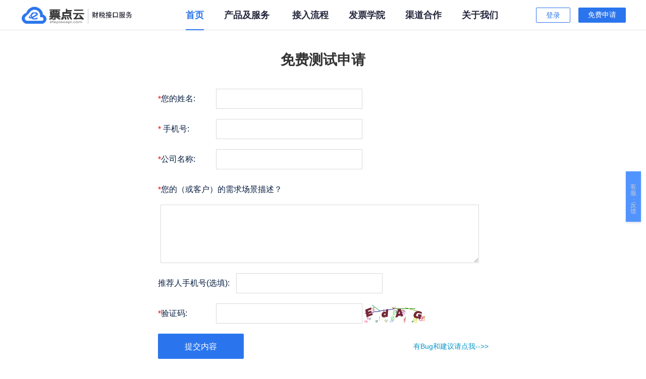

--- FILE ---
content_type: text/html
request_url: http://efapiaoapi.com/apply.html
body_size: 5678
content:
<!DOCTYPE html PUBLIC "-//W3C//DTD XHTML 1.0 Transitional//EN" "http://www.w3.org/TR/xhtml1/DTD/xhtml1-transitional.dtd">
<html xmlns="http://www.w3.org/1999/xhtml">
<head>
<meta http-equiv="Content-Type" content="text/html; charset=utf-8" />
<title>免费开通_电子发票接口_数电发票接口_全电发票接口_数电开票接口_专票接口_电子发票API-票点云发票管理平台</title>
<meta name="keywords" content="免费测试,免费开通,电子发票测试环境,电子发票测试接口,数电发票测试接口,全电发票测试接口,专票接口,电子发票API,税盘托管,发票管理,发票管理API">
<meta name="description" content="票点云电子发票服务平台提供电子发票测试接口、数电发票测试接口\全电发票测试接口、专票测试接口、金税测试接口、百旺开票测试接口、电子发票API以及其它开票接口软件开发、税盘托管等，我们免费提供电子发票测试环境，电子发票测试接口。">
<meta name="author" content="by efapiaoapi.com" />
<link href="/style/css/top.css" rel="stylesheet" type="text/css" />
<link href="/style/css/apply.css" rel="stylesheet" type="text/css" />
<link href="/style/css/common.css" rel="stylesheet" type="text/css" />
<script src="/static/assets/global/plugins/jquery.min.js" type="text/javascript"></script>
<script src="/static/assets/js/cms.js"></script>
</head>
<body>
<div class="nav ">
   <div class="nav-content">
       <a href="/" class="nav-logo_wrap">
           <img id="logoBlack" src="/style/images/logo.png" alt="票点云" class="nav-logo">
       </a>
    <div class="nav-func">
       <a id="navRoot" href="/" class="nav-func_item nav-item_select" data-count="首页">首页</a>
       <div id="product" class="nav-func_item nav-more">产品及服务<i class="arrow-down icon-icon_nav_downArrow"></i>
       <div class="product-list">
          <div class="product-item product-item__sp">
             <div class="product-item__title">一站式涉税底层接口服务</div>
             <div class="product-item__yunying" data-count="pc-顶部导航_产品与解决方案_发票服务能力">
                <i class="product-item__yunying-img product-item__yunying-img1"></i>
                <a href="/product/fapiao/" class="product-item__func" ><span class="product-item__yunying-text">发票服务能力</span></a>
             </div>
            <div class="product-item__yunying" data-count="pc-顶部导航_产品与解决方案_业票通-业财税票档案一体化">
                <i class="product-item__yunying-img product-item__yunying-img3"></i>
                <a href="/product/yepiaotong/" class="product-item__func" ><span class="product-item__red-text">业票通-发票管理</span></a>
             </div>
            <div class="product-item__yunying" data-count="pc-顶部导航_产品与解决方案_财税风险识别接口">
              <i class="product-item__yunying-img product-item__yunying-img2"></i>
              <a href="/product/risk/" class="product-item__func" ><span class="product-item__yunying-text">企业风险识别接口</span></a>
            </div>
            <div class="product-item__yunying" data-count="pc-顶部导航_产品与解决方案_数电发票接口_灵活用工">
              <i class="product-item__yunying-img product-item__yunying-img1"></i>
              <a href="/product/linggong/" class="product-item__func"><span class="product-item__yunying-text">灵活用工接口</span></a>
            </div>
            <div class="product-item__yunying" data-count="pc-顶部导航_产品与解决方案_电子合同接口">
              <i class="product-item__yunying-img product-item__yunying-img4"></i>
              <a href="/product/e-contract/" class="product-item__func" ><span class="product-item__yunying-text">电子合同接口</span></a>
            </div>
            <div class="product-item__yunying" data-count="pc-顶部导航_产品与解决方案_珊瑚报告">
                <i class="product-item__yunying-img product-item__yunying-img3"></i>
                <a href="/product/shanhubaogao/" class="product-item__func" ><span class="product-item__red-text">珊瑚报告</span></a>
             </div>
        </div>
    <div class="product-item">
       <div class="product-item__title">电子发票接口解决方案</div>
            <a href="/product/shudian/" class="product-item__func" data-count="pc-顶部导航_产品与解决方案_数电发票接口">
               <div class="product-item__name"><span class="product-item__red-text">> 数电发票接口</span></div>  
            </a>
            <a href="/product/invoice/api/" class="product-item__func" data-count="pc-顶部导航_产品与解决方案_税控发票接口">
               <div class="product-item__name">> 税控发票接口</div>
            </a>
            <a href="/product/ziranren/" class="product-item__func" data-count="pc-顶部导航_产品与解决方案_自然人代开系统接口">
              <div class="product-item__name"><span class="product-item__red-text">> 自然人代开系统接口</span></div>
            </a>
            <a href="/product/dianzidangan/" class="product-item__func" data-count="pc-顶部导航_产品与解决方案_电子会计档案">
              <div class="product-item__name">> 新一代电子会计档案</div>
            </a>
            <a href="/product/query/" class="product-item__func" data-count="pc-顶部导航_产品与解决方案_企业抬头查询接口">
              <div class="product-item__name">> 企业抬头查询接口</div>
            </a>
            <a href="/product/inquiry/" class="product-item__func" data-count="pc-顶部导航_产品与解决方案_发票查验勾选认证接口">
              <div class="product-item__name">> 发票识别查验、勾选认证接口</div>
            </a>
            <a href="/product/fapiao/" class="product-item__func" data-count="pc-顶部导航_产品与解决方案_发票识别发票采集接口">
              <div class="product-item__name"><span class="product-item__red-text">> 发票采集接口</span></div>
            </a>
            <a href="/product/risk/" class="product-item__func" data-count="pc-顶部导航_产品与解决方案_企业风险识别接口">
              <div class="product-item__name">> 企业风险识别接口</div>
            </a>
        </div>
    <div class="product-item">
        <div class="product-item__title">灵活用工接口方案</div>
           <a href="/product/linggong/" class="product-item__func" data-count="pc-顶部导航_灵工审核API">
             <div class="product-item__name">灵工审核API</div>
             <div class="product-item__tip">商户调⽤灵⼯身份审核接⼝，将灵⼯信息上传到平台，审核完毕后回传审核结果。</div>
            </a>
            <a href="/product/linggong/" class="product-item__func" data-count="pc-顶部导航_接口发佣API">
              <div class="product-item__name">接口发佣API</div>
              <div class="product-item__tip">商户调⽤平台发佣接⼝，请求发佣；平台异步进⾏发佣，发佣成功后主动通知商户；</div>
            </a>
            <a href="/product/linggong/" class="product-item__func" data-count="pc-顶部导航_查询接口">
              <div class="product-item__name">查询接口</div>
              <div class="product-item__tip">查询可用合同接口、余额查询接口，确定是否满⾜发佣。</div>
            </a>
        </div>
     <div class="product-item">
        <div class="product-item__title">电子合同接口解决方案</div>
            <a href="/product/e-contract/" class="product-item__func" data-count="pc-顶部导航_产品与解决方案_电子合同API接口">
              <div class="product-item__name">电子合同API接口/SDK对接</div>
              <div class="product-item__tip">通过电子合同标准API/SDK接口服务，在组织原有系统中快速集成电子签署等服务。</div>
            </a>
             <a href="/product/e-contract/" class="product-item__func" data-count="pc-顶部导航_产品与解决方案_电子合同私有化部署">
              <div class="product-item__name">私有化部署</div>
              <div class="product-item__tip">通过接口与贵司系统集成，实现文件本地化存储，再也不用担心数据机密问题了。</div>
             </a>
             <a href="/product/e-contract/" class="product-item__func" data-count="pc-顶部导航_产品与解决方案_电子合同混合云部署">
               <div class="product-item__name">混合云部署</div>
               <div class="product-item__tip">实现文件在线签署后，签约文件本地存储。</div>
             </a>
            <a href="/product/e-contract/" class="product-item__func" data-count="pc-顶部导航_产品与解决方案_电子合同saas电子签约平台">
               <div class="product-item__name">saas电子签约平台</div>
               <div class="product-item__tip">电子签约SaaS服务云平台，注册后即可使用。</div>
            </a>
        </div>
    </div>
</div>
<a id="serverPrice" href="/process.html" class="nav-func_item" data-count="pc-顶部导航_接入流程">接入流程</a>
<a id="businessCollege" href="/blog/" class="nav-func_item" data-count="pc-顶部导航_发票学院">发票学院</a>
<a id="channelProxy" href="/partner.html" class="nav-func_item" data-count="pc-顶部导航_渠道合作">渠道合作</a>
<div id="aboutUs" class="nav-func_item nav-more">关于我们<i class="arrow-down icon-icon_nav_downArrow"></i>
<div class="more-list">
  <a href="/about.html" class="more-item" data-count="pc-顶部导航_关于我们_关于我们">关于我们</a>
  <a href="/about.html#join" class="more-item" data-count="pc-顶部导航_关于我们_加入我们">加入我们</a>
  <a href="/about.html#contact" class="more-item" data-count="pc-顶部导航_关于我们_联系我们">联系我们</a>
  <a href="/about.html#help" class="more-item" data-count="pc-顶部导航_关于我们_帮助中心">帮助中心</a>
</div>
</div>

<a href="/index.php?s=member&c=login" target="_blank" class="nav-func_btn nav-func_submit" data-count="pc-顶部导航_登录">登录</a>
<a href="/apply.html" class="nav-func_btn nav-func_forFree" data-count="pc-顶部导航_免费申请">免费申请</a>
</div>
</div>
</div> 
<div class="demand_box">
    <div class="demand">
      <h1>免费测试申请</h1>
      <div class="demand_table">
        <form action="" method="post" name="myform" id="myform">
          <input name="is_form" type="hidden" value="1">
          <input name="is_admin" type="hidden" value="1">
          <input name="is_tips" type="hidden" value="">
          <input name="csrf_test_name" type="hidden" value="511b392debf78879f706c7f976e9050c">
          <div class="row">
            <label><span><font color="#ff0000">*</font>您的姓名:</span></label>
            <input type="text" class="txt w1 input1"  name="data[name]" id="dr_name">
          </div>
          <!--row-->
          <div class="row">
            <label><span><font color="#ff0000">*</font> 手机号:</span></label>             
            <input type="text" class="txt w1 input2" name="data[tel]" id="dr_tel" >
          </div>
          <!--row-->
          <div class="row">
            <label><span><font color="#ff0000">*</font>公司名称:</span></label>
            <input type="text" class="txt w1 input3"  name="data[company]" id="dr_company">
          </div>
          <!--row-->
          <div class="row">
            <label><span><font color="#ff0000">*</font>您的（或客户）的需求场景描述？</span></label>
              <textarea class="txt w2 input3"  name="data[question]" id="dr_question"></textarea>
          </div>
          <!--row-->
          <div class="row">
            <label><span>推荐人手机号(选填):</span></label>             
            <input type="text" class="txt w3 input2"  name="data[tuijiansj]" id="dr_tuijiansj" style="margin-left: 170px;">
          </div>
          <!--row-->
          <div class="row">
            <label><span><font color="#ff0000">*</font>验证码:</span></label>
            <input class="txt w1 input3" type="text" name="code" >
            <img align="absmiddle" style="cursor:pointer;" onclick="this.src='/index.php?s=api&c=api&m=captcha&width=120&height=35&'+Math.random();" src="/index.php?s=api&c=api&m=captcha&width=120&height=35" />
          </div>
          <!--row-->
          <div class="row">
            <button type="button" onclick="dr_ajax_submit('/index.php?s=form&c=mfkt&m=post', 'myform', '2000', '')" class="btn ajaxformbtn"> <i class="fa fa-save"></i> 提交内容</button>
            <p class="xin"><a href="https://support.qq.com/products/346845/" target="_blank"><span class="__cf_email__">有Bug和建议请点我--&gt;&gt;</span></a></p>
          </div>
          <!--row-->
        </form>
      </div>
      <!--demand_table-->
       <div class="demand_bottom">
        <h2>全民推广计划/项目合作：</h2>
        <div class="con">
          <ul>
            <li style="color:#ff0000">1、在此页面处提交客户信息，成交后将给与红包奖励；</li>
            <li>2、提交后，请联系客服微信或在线留言备注，其他途径无效；</li>
            <li>Q Q： 3153818879 <a href="https://w102.ttkefu.com/k/linkurl/?t=4C2GGE8" target="_blank">在线客服留言</a></li>
          </ul>
        </div>
    </div>
      <div class="demand_bottom">
        <h2>您也可以通过以下方式联系客服开通：</h2>
        <div class="con">
          <ul>
            <li>邮箱：<a href="http://mail.qq.com/cgi-bin/qm_share?t=qm_mailme&email=3153818879@qq.com" class="cf_email">3153818879@qq.com</a></li>
            <li>手机：18601574110</li>
            <li>Q Q： 3153818879 <a href="https://wpa.qq.com/msgrd?v=3&amp;uin=3153818879&amp;site=qq&amp;menu=yes" target="_blank">在线咨询</a></li>
          </ul>
          <div class="xinwe">
            <dl>
              <dd><img src="/style/images/wx.jpg"></dd>
              <dt>客服微信</dt>
            </dl>
          </div>
        </div>
    </div>
  </div>
</div>
<div id="footer" class="min_wrapper_1200">
  <div class="wrapper_1200">
    <ul class="list">
              <li>
        <div class="name">产品</div>
                 <a class="item" href="/product/fapiao">发票服务能力</a>         <a class="item" href="/product/risk">风险识别接口</a>         <a class="item" href="/product/linggong">灵活用工</a>         <a class="item" href="/product/e-contract">电子合同接口</a>         <a class="item" href="/product/yepiaotong">业票通_业财税票档一体化</a>         <a class="item" href="/product/shanhubaogao">珊瑚报告</a>         <a class="item" href="/product/ziranren">自然人代开发票系统</a>         <a class="item" href="/product/tuoguan">税盘托管</a>         <a class="item" href="/product/invoice">电子发票接口</a>         <a class="item" href="/product/shudian">数电发票接口</a>         <a class="item" href="/product/inquiry">发票查验接口</a>         <a class="item" href="/product/query">发票抬头查询接口</a>         <a class="item" href="/product/dianzidangan">电子会计档案系统</a>   
      </li>
            <li>
        <div class="name">接入流程</div>
          
      </li>
            <li>
        <div class="name">发票学院</div>
                 <a class="item" href="/blog/zhengce">政策精选</a>         <a class="item" href="/blog/hangye">行业新闻</a>         <a class="item" href="/blog/spfq"> 数电发票</a>         <a class="item" href="/blog/invoice">业票通</a>         <a class="item" href="/blog/e-contract">电子合同</a>         <a class="item" href="/blog/linggong">灵活用工</a>         <a class="item" href="/blog/dianzidangan">电子会计档案</a>         <a class="item" href="/blog/dzfpzs">电子发票知识</a>         <a class="item" href="/blog/question">开票常见问题</a>   
      </li>
            <li>
        <div class="name">联系方式</div>
        <div class="item">服务热线 ：<span>afenboss（微信）</span></div>
        <div class="item">商务QQ ：<span>3153818879</span></div>
        <div class="item" style="">技术交流 ：<span>888888888(QQ群)</span> </div>
      </li>
      <li>
        <div class="name">关注我们</div>
        <div class="official"> <img src="/style/images/wx.jpg">
          <div class="ewm"><span class="iconfont iconxiaochengxu"></span>扫码加微信</div>
        </div>
      </li>
    </ul>
    <div class="clearfix"></div>
    <div class="friendship"> <a >本站关键词：</a> <a href="/product/shudian/" target="_blank">数电发票接口</a> <a href="/product/fapiao/" target="_blank">数电发票API</a> <a href="http://www.efapiaoapi.com/product/invoice/api/" target="_blank">电子发票接口</a> <a href="/product/invoice/api/" target="_blank">电子发票API</a> <a href="/product/invoice/erp/" target="_blank">ERP导入开票接口</a> <a href="/product/invoice/scan/" target="_blank">扫码开票接口</a> <a href="/product/invoice/order/" target="_blank">订单开票接口</a> <a href="https://www.efapiaoapi.com/blog/dzfpzs/2022129.html" target="_blank">全电发票接口</a> <a href="/product/shudian/" target="_blank">全电发票API</a> <a href="/product/query/" target="_blank">企业信息查询接口</a> <a href="/product/inquiry/" target="_blank">发票查验接口</a> <a href="/product/tuoguan/" target="_blank">税盘托管</a> <a href="/" target="_blank">发票管理</a> <a href="/product/risk/" target="_blank">企业风险识别接口</a> <a href="/product/e-contract/" target="_blank">电子合同接口</a> <a href="/product/linggong/" target="_blank">灵活用工接口</a> <a href="/product/dianzidangan/" target="_blank">电子会计档案</a> <a href="/product/yepiaotong/" target="_blank">业财税档案一体化管理平台</a> <a href="/product/shanhubaogao/" target="_blank">珊瑚报告</a> </div>
    <div class="friendship"> <a >友情链接：</a>  <a href="https://www.efapiaoapi.com" target="_blank">票点云电子发票接口</a> <a href="https://www.eqianapi.com" target="_blank">电子合同接口</a> <a href="http://www.aisino.com/" target="_blank">航天信息</a> <a href="http://www.baiwang.com/" target="_blank">百旺云</a> <a href="https://www.jddjingling.com/" target="_blank">京灵灵工用工</a> <a href="https://www.qianlaiyun.cn" target="_blank">钱来云PMS</a> <a href="https://author.baidu.com/home?from=bjh_article&app_id=1654425953287201" target="_blank">老陈谈软件</a> <a href="https://www.zhihu.com/people/chen-jun-hua-84-70" target="_blank"> 小白菜软件</a> </div>
    <div class="copy">
      <div class="pull-left">Copyright © 2019-2025 无锡小白菜信息科技有限公司 <a target="_blank"style="color: #ccc;" href='http://beian.miit.gov.cn/'> 苏ICP备15010421号-3    </a>电子发票接口_数电发票接口_全电发票接口_专票接口_灵活用工接口_电子合同接口-票点云</div>
      <div class="pull-right" ><a href="/product/invoice/api" target="_blank" style="color: #ccc;">电子发票接口 |</a><a href="/product/shudian/" target="_blank" style="color: #ccc;">数电发票接口 |</a><a href="/product/linggong/" target="_blank" style="color: #ccc;">灵活用工接口</div>
    </div>
  </div>
</div>
<div class="customer-service-box">
   <i class="font_family iconfont icon-icon_onlineadvisory"></i>
   <p class="sidebar_text">客服 · 反馈</p>
   <div class="sidbar_box_wrapper" id="sidebar_box">
     <div class="sidebar_box">
        <div class="sidebar_item">
           <i class="font_family iconfont icon-icon_hotline"></i>
           <p class="sidebar_title">咨询加V更方便</p>
           <a href="javascript:void(0);">afenboss</a><span class="sidebar_cont">(微信)</span>
        </div>
        <a class="sidebar_item" href="https://w102.ttkefu.com/k/linkurl/?t=4C2GGE8" target="_blank" >
           <i class="font_family iconfont icon-icon_onlineadvisory"></i>
           <p class="sidebar_title">在线客服咨询</p>
           <p class="sidebar_cont">在线时间为09:00-21:30</p>
        </a>
        <a class="sidebar_item" trget="_blank" href="https://support.qq.com/products/346845">
           <i class="font_family iconfont icon-icon_satisfactionfe"></i>
           <p class="sidebar_title">意见反馈</p>
           <p class="sidebar_cont">您对我们的服务是否满意？点我反馈吧！</p>
        </a>
      </div>
    </div>
</div> 
</body>
</html>

--- FILE ---
content_type: text/css
request_url: http://efapiaoapi.com/style/css/top.css
body_size: 4147
content:
@charset "UTF-8";.free,body{min-width:1200px}a,body{color:#081E42}*,ul{padding:0}.btn:hover,.xiaoe-btn-transparent:active,.xiaoe-btn-transparent:focus,.xiaoe-btn-transparent:hover{opacity:.8}*,.comBtn{-webkit-box-sizing:border-box;box-sizing:border-box}*{margin:0}body{font-family:Helvetica,Tahoma,Arial，sans-serif!important;font-weight:400;background:#fff;-webkit-font-smoothing:antialiased;-moz-osx-font-smoothing:grayscale;text-rendering:optimizelegibility}a{text-decoration:none}.hide{display:none}li,ul{list-style:none}#udesk_container{display:none!important}
.banner{width:100%;height:450px;background-size:cover;background-position:center;position:relative}
.banner .bannerContent{position:absolute;width:100%;top:50%;left:0;text-align:center;color:#fff;-webkit-transform:translateY(-50%);transform:translateY(-50%)}
.banner .bannerContent h1{font-size:32px;line-height:72px;margin:0 0 17px;font-weight:400}
.banner .bannerContent p{font-size:16px;line-height:34px;margin:0}
.banner2{width:100%;height:450px;background-size:cover;background-position:center;position:relative}

.banner2 .bannerContent{position:absolute;width:100%;top:50%;left:0;text-align:center;color:#fff;-webkit-transform:translateY(-50%);transform:translateY(-50%)}
.banner2 .bannerContent h1{font-size:32px;line-height:72px;margin:0 0 17px;font-weight:400}
.banner2 .bannerContent p{font-size:16px;line-height:34px;margin:0}

.banner3{width:100%;height:450px;background-size:cover;background-position:center;position:relative}
.banner3 .bannerContent{position:absolute;width:100%;top:50%;left:0;text-align:center;color:#fff;-webkit-transform:translateY(-50%);transform:translateY(-50%)}
.banner3 .bannerContent h1{font-size:32px;line-height:72px;margin:0 0 17px;font-weight:400}
.banner3 .bannerContent p{font-size:16px;line-height:34px;margin:0}
.comBtn{padding:0 20px;height:50px;line-height:50px;font-size:16px;color:#fff;text-align:center;border-radius:2px;vertical-align:middle;cursor:pointer}
.xiaoe-btn-blue,.xiaoe-btn-transparent{display:inline-block;width:136px;font-size:14px;padding:0;color:#fff;-webkit-user-select:none;-moz-user-select:none;-ms-user-select:none;user-select:none;outline:0;cursor:pointer;text-align:center}.comBtn.opacityBtn{background-color:transparent;border:1px solid #fff}.comBtn.blueBtn{background-color:#2A75ED}.comBtn.blueBtn:hover{background:#3F83EE}.comBtn.blueBtn:active{background:#2569D4}.xiaoe-btn-blue{height:44px;line-height:44px;background:#2A75ED;border:none}.xiaoe-btn-blue:active,.xiaoe-btn-blue:focus,.xiaoe-btn-blue:hover{background:#3F83EE}
.xiaoe-btn-transparent{height:50px;line-height:50px;border:1px solid #FFF;background:rgba(255,255,255,0)}.nav,.nav-space{height:60px}[class*=" icon-"],[class^=icon-]{font-family:iconfont!important;speak:none;font-style:normal;font-weight:400;font-variant:normal;text-transform:none;line-height:1;-webkit-font-smoothing:antialiased;-moz-osx-font-smoothing:grayscale}.nav-space.nav-space__sp{display:none}.nav{position:fixed;left:0;top:0;width:100%;line-height:60px;z-index:100;border-bottom:1px solid #E2E4EE;background:#fff}.nav.nav-sp{position:static}.nav .nav-content{display:-webkit-box;display:-ms-flexbox;display:flex;-webkit-box-pack:justify;-ms-flex-pack:justify;justify-content:space-between;-webkit-box-align:center;-ms-flex-align:center;align-items:center;width:1200px;height:60px;margin:0 auto}.nav .nav-logo_wrap{display:-webkit-inline-box;display:-ms-inline-flexbox;display:inline-flex}.nav .nav-logo{height:50px}.nav .nav-func{height:60px;font-size:0}.nav .nav-func_item{position:relative;display:inline-block;height:inherit;margin:0 20px;font-size:18px;font-weight:600;color:#24273C}.nav .nav-func_item:after{content:'';position:absolute;left:0;bottom:0;width:100%;height:2px;background:#2A75ED;-webkit-transform:scaleX(0);transform:scaleX(0);-webkit-transform-origin:center;transform-origin:center;-webkit-transition:-webkit-transform .3s ease-in-out;transition:-webkit-transform .3s ease-in-out;transition:transform .3s ease-in-out;transition:transform .3s ease-in-out, -webkit-transform .3s ease-in-out}.nav .nav-func_item:hover .product-list{max-height:500px;border-bottom:1px solid #E2E4EE}.nav .nav-func_item:hover .more-list{max-height:500px}.nav .more-list,.nav .product-list{font-weight:400;max-height:0;-webkit-transition:max-height .3s ease-in-out;transition:max-height .3s ease-in-out;z-index:200;overflow:hidden}.nav .nav-func_item:hover:after{-webkit-transform:scaleX(1);transform:scaleX(1)}.nav .nav-func_item-new{position:relative}.nav .nav-func_item-new:before{content:'NEW';position:absolute;right:5px;top:10px;width:48px;height:24px;line-height:24px;border-radius:12px;background:#FF3535;text-align:center;font-size:12px;color:#fff;-webkit-transform:scale(.5);transform:scale(.5);-webkit-transform-origin:right top;transform-origin:right top}.nav .nav-func_item-select,.nav .nav-func_item:hover,.nav .nav-func_item:hover .arrow-down:before,.nav .nav-item_select,.nav .nav-item_select .arrow-down:before{color:#2a75ed}.nav .nav-func_item-new:after{content:'';position:absolute;right:14px;top:22px;border:3px solid transparent;border-top:3px solid #FF3535}.nav .nav-item_select{position:relative}.nav .nav-item_select:before{content:'';position:absolute;left:0;bottom:0;width:100%;height:2px;background:#2A75ED}.nav .nav-more{cursor:pointer;margin-right:25px}.nav .arrow-down{position:absolute;top:24px;right:-16px;font-size:12px;margin:0 0 0 6px}.nav .arrow-down:before{color:#353535}.nav .product-list{display:-webkit-box;display:-ms-flexbox;display:flex;-webkit-box-pack:center;-ms-flex-pack:center;justify-content:center;position:fixed;left:0;top:60px;width:100%;min-width:1200px;height:377px;background:#fff;cursor:default}.nav .product-list .product-item{width:280px;margin:32px 0 0;padding:0 0 0 39px;-webkit-box-sizing:border-box;box-sizing:border-box}.nav .product-list .product-item__sp{padding:0 20px 0 68px;height:281px;border-right:1px solid #E2E4EE}.nav .product-list .product-item__title{font-weight: 600;line-height:17px;font-size:16px;color:#415070;padding:0 0 0 12px;margin:0 0 12px}.nav .product-list .product-item__func{display:block;overflow:hidden;padding:0 0 0 12px}.nav .product-list .product-item__func:hover{background:#f4f6f9}.nav .product-list .product-item__func.product-item__func-sp:hover{background:#fff}.nav .product-list .product-item__name{line-height:20px;font-size:14px;color:#081E42;margin:12px 0 5px}.nav .product-list .product-item__tip{line-height:17px;font-size:12px;color:#9196A0;margin:0 0 12px}.nav .product-list .product-item__yunying{display:-webkit-box;display:-ms-flexbox;display:flex;-webkit-box-align:center;-ms-flex-align:center;align-items:center;height:48px;font-size:0;padding:12px 0 12px 12px}.nav .product-list .product-item__yunying-img{display:inline-block;width:24px;height:24px;margin:0 16px 0 0;background-position:center;background-repeat:no-repeat;background-size:20px}.nav .product-list .product-item__yunying-img1{background-image:url(/style/images/icon-daohang-1.png)}.nav .product-list .product-item__yunying-img2{background-image:url(/style/images/icon-daohang-2.png)}.nav .product-list .product-item__yunying-img3{background-image:url(/style/images/icon-daohang-3.png)}.nav .product-list .product-item__yunying-img4{background-image:url(/style/images/icon-daohang-4.png)}.nav .product-list .product-item__yunying-img5{background-image:url(/style/images/icon-daohang-5.gif)}.nav .product-list .product-item__yunying-text{color:#081E42;font-size:14px}.nav .product-list .product-item__red-text{color:#ff0000;font-size:14px}.nav .product-list .product-item__bleu-text{color:#2a75ed;font-size:14px}.nav .more-list{display:-webkit-box;display:-ms-flexbox;display:flex;-webkit-box-orient:vertical;-webkit-box-direction:normal;-ms-flex-direction:column;flex-direction:column;position:absolute;left:-12px;top:60px;width:80px;text-align:center;font-size:14px;border-radius:0 0 4px 4px;background:#fff;-webkit-box-shadow:0 2px 4px 0 rgba(0,0,0,.05),0 6px 12px 0 rgba(0,0,0,.04);box-shadow:0 2px 4px 0 rgba(0,0,0,.05),0 6px 12px 0 rgba(0,0,0,.04)}.nav .more-item{display:inline-block;line-height:20px;margin:26px 0 0}.nav .more-item:hover{color:#2a75ed}.nav .more-item:last-child{margin-bottom:26px}.nav .nav-func_btn{display:inline-block;height:30px;line-height:28px;padding:0 19px;font-size:14px;text-align:center;vertical-align:top;margin:15px 0 0;border-radius:2px}.nav .nav-func_submit{margin:16px 16px 0 50px;-webkit-box-sizing:border-box;box-sizing:border-box;position:relative;top:-1px;border:1px solid #2A75ED;color:#2A75ED}.nav .nav-func_forFree{background:#2a75ed;color:#fff}.nav-footer__space{display:none;height:50px}.nav-footer{left:0;top:0;width:100%;height:50px;line-height:50px;background:#fff;z-index:99}.nav-footer.nav-footer__fixed{position:fixed;border-bottom:1px solid #E2E4EE}.nav-footer .nav-footer__content{display:-webkit-box;display:-ms-flexbox;display:flex;-webkit-box-pack:justify;-ms-flex-pack:justify;justify-content:space-between;width:1100px;height:inherit;margin:0 auto}.nav-footer .nav-footer__left{font-weight:600;font-size:0}.nav-footer .nav-footer__left .nav-footer__icon{position:relative;display:none;height:20px;vertical-align:top;margin:15px 32px 0 0}.nav-footer .nav-footer__left .nav-footer__icon:before{content:'';position:absolute;top:2px;right:-17px;height:16px;border-right:1px solid #E2E4EE}.nav-footer .nav-footer__left .nav-footer__icon.nav-footer__icon-show{display:inline-block}.nav-footer .nav-footer__left .nav-footer__logo{height:20px;vertical-align:top}.nav-footer .nav-footer__left .nav-footer_left-name{font-size:14px}.nav-footer .nav-footer__list{display:-webkit-inline-box;display:-ms-inline-flexbox;display:inline-flex;-webkit-box-pack:end;-ms-flex-pack:end;justify-content:flex-end}.nav-footer .nav-footer__item{position:relative;padding:0 5px;color:#9196A0;margin:0 0 0 40px}.nav-footer .nav-footer__item-selected:before,.nav-footer .nav-footer__item:after{content:'';position:absolute;left:0;bottom:0;width:100%;height:2px;background:#3482FF}.nav-footer .nav-footer__item-selected,.nav-footer .nav-footer__item:hover{color:#3482FF}.nav-footer .nav-footer__item:after{-webkit-transform:scaleX(0);transform:scaleX(0);-webkit-transform-origin:center;transform-origin:center;-webkit-transition:-webkit-transform .3s ease-in-out;transition:-webkit-transform .3s ease-in-out;transition:transform .3s ease-in-out;transition:transform .3s ease-in-out, -webkit-transform .3s ease-in-out}.nav-footer .nav-footer__item:hover:after{-webkit-transform:scaleX(1);transform:scaleX(1)}.footer{clear:both;background:#fff}.footer .footerCol{width:1200px;margin:0 auto}.footer .footerColContent{display:-webkit-box;display:-ms-flexbox;display:flex;-webkit-box-pack:justify;-ms-flex-pack:justify;justify-content:space-between;height:354px;border-bottom:1px solid #eee}.footer .wxQr-box:after,.footer .wxQr-box:before{content:'';height:10px}.footer .footerColPart:first-child{margin:0 0 0 10px}.footer .footerColTitle{font-size:18px;line-height:25px;margin:60px 0 16px;color:#081E42}.footer .footerColTitle strong{font-size:16px}.footer .footerColSection,.footer .footerColSection a{color:#415070;font-size:14px}.footer .footerColSection{line-height:20px;margin:0 0 14px}.footer .footerColSection strong{font-size:16px;font-weight:500}.footer .footer-text__margin{margin:0 36px 0 0}.footer .icon-wrap{margin:18px 0 0}.footer .weiboIcon,.footer .wxIcon{display:inline-block}.footer .weiboIcon{margin:0 0 0 30px}.footer .footer-icon{width:24px}.footer .wxIcon{position:relative}.footer .wxQr-box,.footer .wxQr-box:after,.footer .wxQr-box:before{position:absolute;left:0;background:#fff}.footer .wxIcon:hover .wxQr-box{display:block}.footer .wxQr-box{display:none;bottom:38px;width:160px;text-align:center;color:#353535;border:1px solid #eee;line-height:20px;padding:20px;-webkit-box-sizing:border-box;box-sizing:border-box;border-radius:4px 4px 4px 0}.footer .wxQr-box:before{bottom:-5px;width:30px;-webkit-transform:skewX(-22deg) rotateZ(-24deg);transform:skewX(-22deg) rotateZ(-24deg);border:1px solid #eee}.footer .wxQr-box:after{bottom:0;width:35px}.footer .wxQr-box-img{width:120px;margin:5px 0 0}.footer .webInfo{height:56px;line-height:56px;text-align:center;font-size:12px;color:#888}.footer .webInfo a{display:inline-block;vertical-align:top}.footer .webInfo .webInfo-ga-icon{vertical-align:top;margin:18px 10px 0 20px}.footer .webInfo .webInfo-gs-icon{height:24px;vertical-align:top;margin:16px 10px 0 20px}.customer-service-box{position:fixed;right:10px;bottom:80px;width:30px;height:auto;padding:15px 0;color:#fff;font-size:14px;background-color:#5194ff;-webkit-box-shadow:0 2px 4px 0 rgba(47,80,133,.2);box-shadow:0 2px 4px 0 rgba(47,80,133,.2);cursor:pointer;text-decoration:none;text-align:center;z-index:100}.customer-service-box>.iconfont{margin:0;display:block}.customer-service-box .sidebar_text{width:30px;line-height:12px;margin:10px 0 0;padding:0 8px;font-size:12px;word-wrap:break-word}.customer-service-box:hover .sidbar_box_wrapper{display:block}.customer-service-box .sidbar_box_wrapper{display:none;-webkit-animation:slideLeft ease .3s;animation:slideLeft ease .3s;position:absolute;right:30px;bottom:0;padding-right:10px}.sidebar_box{position:relative;width:330px;border-radius:2px;background-color:#fff;-webkit-box-shadow:0 4px 8px 0 rgba(0,0,0,.1);box-shadow:0 4px 8px 0 rgba(0,0,0,.1);border:1px solid #ececec;padding:15px 0}.sidebar_box:after,.sidebar_box:before{position:absolute;content:'';width:0;height:0;color:#0000}.sidebar_box:before{right:-20px;bottom:11px;border:10px solid;border-left-color:#ececec}.sidebar_box:after{right:-16px;bottom:13px;border:8px solid;border-left-color:#fff}.sidebar_item{font-size:16px;color:#353535;width:100%;padding:15px 0 15px 67px;text-align:left;display:block;position:relative}.sidebar_item:hover{background:#f9f9f9}.sidebar_item>.iconfont{font-size:24px;color:#2A75ED;position:absolute;top:15px;left:30px}.sidebar_item>a{color:#2A75ED;margin-right:5px}.sidebar_item .sidebar_title{height:22px;line-height:22px;color:#353535;font-size:16px;margin:0 0 10px}.sidebar_item .sidebar_cont{font-size:14px;line-height:20px;color:#b2b2b2;margin:0}.free{position:relative;width:100%;height:440px;overflow:hidden;z-index:10;background-image:url(/images/homePage/footer-banner.png);background-size:cover;background-position:center}.free .free-content{display:-webkit-box;display:-ms-flexbox;display:flex;-webkit-box-pack:center;-ms-flex-pack:center;justify-content:center;-webkit-box-align:center;-ms-flex-align:center;align-items:center;width:1200px;margin:0 auto;height:inherit}.free .free-content img{width:500px}.free .free-tips{width:420px;margin:0 0 0 143px}.free .free-tips_text{line-height:42px;font-size:30px;color:#fff}.free .free-tips_text span{font-size:18px;line-height:28px;margin:6px 0 44px;display:block}.free .free-tips_btn{display:inline-block;width:136px;height:50px;line-height:48px;border-radius:2px;font-size:18px;color:#fff;border:1px solid #fff;text-align:center}.business-talk,.ie-warn{width:100%;text-align:center}.ie-warn{position:fixed;top:0;left:0;height:50px;line-height:50px;color:red;background:#fff;z-index:9999}.business-talk{height:126px}.business-talk .talk-btn{width:240px;height:56px;line-height:56px;font-size:18px;color:#fff;background:#3482ff;display:inline-block;border:none}@-webkit-keyframes slideUp{from{-webkit-transform:translateY(150px);transform:translateY(150px)}to{-webkit-transform:translateY(0);transform:translateY(0)}}@keyframes slideUp{from{-webkit-transform:translateY(150px);transform:translateY(150px)}to{-webkit-transform:translateY(0);transform:translateY(0)}}@-webkit-keyframes slideLeft{from{-webkit-transform:translateX(50px);transform:translateX(50px);opacity:.1}to{-webkit-transform:translateX(0);transform:translateX(0);opacity:1}}@keyframes slideLeft{from{-webkit-transform:translateX(50px);transform:translateX(50px);opacity:.1}to{-webkit-transform:translateX(0);transform:translateX(0);opacity:1}}@media screen and (max-width:1200px){#payRouter .router-list,.footer .footerCol,.nav .nav-content,.nav-footer .nav-footer__content{width:1080px}}
.link {

	height: auto;

	overflow: hidden;

	padding: 10px 0;

}

.linkText {float: left;height: 30px;line-height: 30px;color: #6b6e81;font-size: 1.1em;}

.linkSelect {

	margin-left: 105px;

}

.linkSelect li {

	float: left;

	width: 20%;

}

.linkDiv {

	margin-left: 20px;

	height: 28px;

	border: 1px solid #c7ddf4;

}
.fLink {font-size: 1.0em;margin-top: 5px;}

.fLink a {display: inline-block;color: #6b6e81;margin: 0px 2px;}

--- FILE ---
content_type: text/css
request_url: http://efapiaoapi.com/style/css/apply.css
body_size: 891
content:
.demand_box {
	width: 100%;
	overflow: hidden;
	border-top: 1px solid #e9e9e9;
	padding-top: 80px;
	margin-top: 20px;
}
.demand h1 {
	text-align: center;
	font-size: 28px;
	line-height: 35px;
	margin-bottom: 20px;
	color: #333;
}
.demand_table {
	width: 685px;
	margin: 20px auto;
	overflow: hidden;
}
.demand_table .row {
	width: 100%;
	clear: both;
	margin: 0 auto;
}
.demand_table label {
	position: relative;
	margin: 20px 15px 0 15px;
	display: block;
}
.demand_table label span {
	position: absolute;
	width: 100%;
	top: 10px;
	font-size: 16px;
}
.demand_table .txt {
	border: 1px solid #d9d9d9;
	padding: 10px;
	background: #fff;
}
.demand_table .txt:focus {
	border: 2px solid #0595C7;
	padding: 9px;
	background: #fff;
}
.demand_table .txt.w1 {
	width: 290px;
	height: 40px;
	margin-left: 130px;
	line-height: 20px;
	font-size: 14px;
}
.demand_table .txt.w2 {
	width: 631px;
	height: 116px;
	line-height: 20px;
	margin-left: 20px;
	margin-top: 50px;
	font-size: 14px;
}
.demand_table .txt.w3 {
	width: 290px;
	height: 40px;
	margin-left: 160px;
	line-height: 20px;
	font-size: 14px;
}
.demand_table .btn {
	float: left;
	border: 0;
	background: #2a75ed;
	border-radius: 2px;
	width: 170px;
	padding: 0 11px;
	height: 50px;
	cursor: pointer;
	text-align: center;
	font-size: 16px;
	color: #fff;
	margin-left: 15px;
	margin-top: 20px;
}
.demand_table .row .btn:hover {
	background: #2a75ed;
}
.demand_table .row p.xin {
	color: #666;
	line-height: 50px;
	font-size: 14px;
	float: right;
	margin-top: 20px;
	margin-right: 15px;
}
.demand_table .row p.xin a {
	color: #0595C7;
}
.demand_table .row p.xin a:hover {
	text-decoration: underline;
}
.demand_bottom {
	width: 655px;
	margin: 70px auto;
	overflow: hidden;
}
.demand_bottom h2 {
	font-size: 20px;
	line-height: 30px;
	color: #333;
}
.demand_bottom .con {
	width: 100%;
	overflow: hidden;
	margin-top: 10px;
}
.demand_bottom .con ul {
	float: left;
	font-size: 14px;
	color: #333;
	line-height: 32px;
}
.demand_bottom .con .xinwe {
	width: 320px;
	float: right;
	margin-top: 12px;
}
.demand_bottom .con .xinwe dl {
	text-align: center;
	font-size: 14px;
	color: #333;
	float: left;
	margin-left: 30px;
}
.demand_bottom .con .xinwe dl dd {
	margin-bottom: 10px;
}
.demand_bottom .con .xinwe dl dd img{
	width: 100px;
	height: 100px;
}
.demand_bottom .con ul i {
	background: url(../images/icon.png) no-repeat;
	width: 19px;
	height: 16px;
	display: inline-block;
	margin-right: 15px;
	vertical-align: -4px;
}
.demand_bottom .con ul i.j1 {
	background-position: 0 -114px;
}
.demand_bottom .con ul i.j2 {
	background-position: -27px -114px;
}
.demand_bottom .con ul i.j3 {
	background-position: -51px -114px;
}
.demand_bottom .con ul i.j4 {
	background-position: -85px -114px;
}
.demand_bottom .con ul i.j5 {
	background-position: -112px -114px;
}
.demand_bottom .con ul a {
	color: #337ab7;
	margin-left: 10px;
}
.demand_bottom .con ul a:hover {
	text-decoration: underline;
}

--- FILE ---
content_type: text/css
request_url: http://efapiaoapi.com/style/css/common.css
body_size: 5198
content:
/*公用部分*/

.clear {
	clear: both;
}
.blank10 {
	height: 10px;
}
.blank15 {
	height: 15px;
}
.blank20 {
	height: 20px;
}
.blank30 {
	height: 30px;
}
.blank40 {
	height: 40px;
}
.blank50 {
	height: 50px;
}
.fl {
	float: left;
}
.fr {
	float: right;
}
.l {
	float: left;
}
.r {
	float: right;
}
.main {
	width: 1200px;
	margin: auto;
}
/* 标题 */
.title {
	height: 55px;
	margin: 30px 0 15px 0;
	text-align: center;
}
.title:after {
	display: block;
	width: 40px;
	background: #004b92;
	height: 3px;
	content: '';
	margin: 10px auto 25px auto;
}
.title h3 {
	font-size: 28px;
	color: #333;
}
/* 通栏 */
.tbanner1 {
	background: url(../images/tbaner1.jpg) no-repeat center;
	height: 120px;
}
.tbanner2 {
	background: url(../images/tbanner2.jpg) no-repeat center;
	height: 100px;
}
/* 图片列表 */
.pic4 {
}
.pic4 li {
	width: 25%;
	float: left;
}
.pic4 li .pic4-box {
	margin: 0 5px;
	padding: 10px;
	border: 1px solid #e2e2e2;
	background: #fff;
	transition: all 0.5s;
	-moz-transition: all 0.5s; /* Firefox 4 */
	-webkit-transition: all 0.5s; /* Safari and Chrome */
	-o-transition: all 0.5s; /* Opera */
}
.pic4 li .pic4-img {
	text-align: center;
	position: relative;
}
.pic2 li .pic2-img img, .pic4 li .pic4-img img {
	width: 100%;
}
.pic4 li .pic4-img p {
	position: absolute;
	width: 100%;
	background: rgba(0,0,0,0.4);
	color: #fff;
	left: 0px;
	bottom: 0px;
	font-size: 12px;
}
.pic4 li .pic4-box:hover {
	box-shadow: 0 0 3px #c3c3c3;
	border: 1px solid #c3c3c3;
}
.pic4 li .pic4-img:hover p {
	color: #1AA4FF;
}
.pic4 li .pic4-foot p {
	float: left;
	margin-top: 10px;
}
.pic4 li .pic4-foot p em {
	font-size: 18px;
	color: #f00;
}
.pic4 li .pic4-foot a {
	float: right;
	display: block;
	background: #0074C3;
	width: 35%;
	height: 30px;
	color: #fff;
	height: 30px;
	line-height: 30px;
	text-align: center;
	margin-top: 10px;
}
.pic4 li .pic4-foot a:hover {
	background: #006FB9;
}
.pic2 {
}
.pic2 li {
	width: 50%;
	float: left;
	margin-bottom: 10px;
}
.pic2 li .pic2-box {
	padding: 10px;
	padding-bottom: 0px;
	border: 1px solid #e2e2e2;
	background: #fff;
	margin: 0 5px;
	transition: all 0.5s;
	-moz-transition: all 0.5s; /* Firefox 4 */
	-webkit-transition: all 0.5s; /* Safari and Chrome */
	-o-transition: all 0.5s; /* Opera */
}
.pic2 li .pic2-box:hover {
	box-shadow: 0 0 3px #c3c3c3;
	border: 1px solid #c3c3c3;
}
.pic2 li .pic2-img {
	height: 168px;
	overflow: hidden;
	position: relative;
}
.pic2 li .pic2-img:hover a {
	top: -25px;
}
.pic2 li .pic2-img img {
}
.pic2 li .pic2-img a {
	display: block;
	position: absolute;
	transition: all 0.5s;
	-moz-transition: all 0.5s; /* Firefox 4 */
	-webkit-transition: all 0.5s; /* Safari and Chrome */
	-o-transition: all 0.5s; /* Opera */
	top: 0px;
}
.pic2 li .pic2-box p {
	font-size: 12px;
	line-height: 25px;
}
/** 单页内容 **/
/*首页新闻*/
.news_list1 {
}
.news_list1 ul {
}
.news_list1 li {
	background-size: 11px;
	border-bottom: solid 1px #ccc;
	padding: 10px 0;
}
.news_list1 li:after {
	display: block;
	content: '';
	clear: both;
}
.news_list1 li:last-child {
	border: 0px;
}
.news_list1 li a {
}
.news_list1 li a p {
	font-weight: bold;
	width: 155px;
	float: right;
	font-size: 14px;
}
.news_list1 li img {
	width: 110px;
	height: 80px;
	display: block;
	float: left;
}
.news_list2 {
}
.news_list2 ul {
}
.news_list2 li {
	background-size: 11px;
	border-bottom: solid 1px #ccc;
	padding: 15px 0;
}
.news_list2 li:after {
	display: block;
	content: '';
	clear: both;
}
.news_list2 li:last-child {
	border: 0px;
}
.news_list2 li a {
}
.news_list2 li a p {
	font-weight: bold;
	width: 155px;
	float: right;
	font-size: 14px;
	margin-top: 15px;
}
.news_list2 li a p em {
	color: #666;
	font-weight: normal;
	margin-left: 5px;
	font-size: 12px;
}
.news_list2-img {
	width: 110px;
	height: 110px;
	display: block;
	float: left;
	overflow: hidden;
	border-radius: 50%;
}
.news_list2-img img {
	width: 100%;
}
/*二级页面*/
.weizhi-box {
	line-height: 40px;
	margin-bottom: 20px;
	margin-top: 20px;
}
.weizhi-box .main {
	border-bottom: 1px solid #f4f4f4;
}
.weizhi-box h5 {
	font-size: 18px;
	font-weight: normal;
	padding-left: 15px;
	border-left: 5px solid #f60;
	height: 25px;
	line-height: 25px;
	margin-top: 13px;
}
.weizhi {
	background: url(../images/home.png) no-repeat left center;
	text-indent: 25px;
}
.weizhi, .weizhi a {
	font-size: 12px;
}
.main_left {
	width: 890px;
	float: left;
}
.main_right {
	width: 280px;
	float: right;
	border-top: 0;
}
/* 内页分类 */
.menu-box1, .menu-item1 {
	display: none;
}
.jiaodian .main2 {
	height: 0px;
	cursor: pointer;
}
.main2:hover .menu-item1 {
	display: block;
}
.main2:hover .menu-box1 {
	display: block;
}
.jiaodian .main2:hover {
	height: 450px;
}
.jiaodian .main2 .menu-box1 {
	background: #333;
}
/*子栏目*/
.sub_nav {
	height: 46px;
}
.sub_nav ul {
}
.sub_nav li {
	float: left;
	margin-right: 15px;
}
.sub_nav li a {
	line-height: 32px;
	font-size: 16px;
	text-align: center;
	display: block;
	padding: 0 20px;
	border: solid 1px #ddd;
	border-radius: 32px;
}
.sub_nav li a:hover, .sub_nav li.currclass a {
	background: #004b92;
	color: #fff;
	border: solid 1px #004b92;
}
/*文章分享*/
.jiathis_style_24x24 {
	float: right;
	margin-top: 5px;
}
.jiathis_style_24x24 .fx_w {
	float: left;
	line-height: 24px;
	color: #666;
	font-size: 16px;
}
.content_box2_title .zz .jiathis_style_24x24 span {
}
.jiathis_style_24x24 span.jtico {
	background: url(../images/sprite_share.png) no-repeat;
	width: 24px;
	height: 24px;
	padding-right: 0;
	padding-left: 0!important;
	margin-left: 8px;
	-webkit-transition: all 0.5s;
	-moz-transition: all 0.5s;
	-o-transition: all 0.5s;
}
.jiathis_style_24x24 span.jtico_weixin {
	background-position: 0px -25px;
}
.jiathis_style_24x24 span.jtico_qzone {
	background-position: -25px -25px;
}
.jiathis_style_24x24 span.jtico_cqq {
	background-position: -50px -25px;
}
.jiathis_style_24x24 span.jtico_tsina {
	background-position: -75px -25px;
}
/*图片放大*/
.picShow img:hover, .picShow a:hover img {
	transition: all 300ms ease-out 0s;
	cursor: pointer;
	-webkit-transform: scale(1.1);
	moz-transform: scale(1.1);
	-o-transform: scale(1.1);
	transform: scale(1.1);
}
.picShow img {
	transition: all 300ms ease-out 0s;
}
/*图文列表*/
.pic_art_list {
}
.pic_art_list dl {
	padding: 20px 0;
	height: 165px;
	border-bottom: solid 1px #eee;
}
.pic_art_list dl dt {
	width: 225px;
	height: 156px;
	margin-right: 21px;
	float: left;
	overflow: hidden;
}
.pic_art_list dl dt img {
	width: 225px;
	height: 156px;
}
.pic_art_list dl dd {
}
.pic_art_list dl dd h5 {
	line-height: 46px;
	font-size: 20px;
}
.pic_art_list dl dd h5 a {
	font-size: 20px;
}
.pic_art_list dl dd h5 span {
	float: right;
}
.pic_art_list dl dd p {
	line-height: 28px;
	font-size: 14px;
	color: #666;
	margin-bottom: 15px;
}
.link_1 .ckgd {
	display: inline-block;
	width: 100px;
	background: #fff;
	font-size: 13px;
	color: #666;
	border: solid 1px #ddd;
	text-align: center;
	line-height: 26px;
	border-radius: 26px;
	float: right;
}
.link_1 .ckgd:hover {
	background: #004b92;
	color: #FFF;
	border: solid 1px #004b92;
}
.link_1 span {
	font-size: 12px;
	color: #999999;
	line-height: 35px;
	padding-left: 25px;
	margin-right: 25px;
}
.link_1 span.question {
	background: url(../images/listyle1.jpg) no-repeat left center;
}
.link_1 span.question a {
	color: #999;
}
.link_1 span.question a:hover {
	color: #004b92;
	text-decoration: underline;
}
.link_1 span.stars {
	background: url(../images/listyle2.jpg) no-repeat left center;
}
.link_1 span.date2 {
	background: url(../images/listyle3.jpg) no-repeat left center;
}
/*右边*/
.right_title {
	line-height: 42px;
	font-size: 16px;
	color: #333;
	border-top: solid 2px #004b92;
	border-left: solid 1px #e1e1e1;
	border-right: solid 1px #e1e1e1;
	font-weight: bold;
	padding-left: 20px;
	background: url(../images/xia.png) no-repeat 240px center #f8f8f8;
}
.right-line {
	border: 1px solid #e1e1e1;
	padding: 0 20px;
	padding-top: 10px;
	padding-bottom: 10px;
}
/*表单样式*/
.upfile {
	font-family: "微软雅黑";
	height: 32px;
	line-height: 32px;
	border-radius: 5px;
	border: 1px solid #ccc;
	padding-left: 10px;
	margin: 5px 0;
}
.btn {
	width: 200px;
	height: 36px;
	background: #004b92;
	font-size: 16px;
	color: #FFFFFF;
	text-align: center;
	line-height: 35px;
	border: 0;
	font-family: "微软雅黑";
	margin: 10px auto;
	cursor: pointer;
}
.btn:hover {
	background: #f60;
}
/* 图片 */
.main_right__img img {
	width: 100%;
	margin-bottom: 20px;
}
/*内容页*/
.neirong {
	line-height: 24px;
	margin: 20px 0px;
	font-size: 15px;
}
.neirong p {
	margin-top: 10px;
}
.neirong img {
	max-width: 850px;
	margin: 0 auto;
	display: block
}
#MyContent p img {
	margin: 0 auto;
	text-align: center;
	display: block
}
/* 文章标题 */
.neirong-title {
	height: 40px;
	border-bottom: #e8e8e8 1px solid;
}
.neirong-title h3 {
	display: inline-block;
	height: 39px;
	line-height: 39px;
	border-bottom: 2px solid #004b92;
	font-weight: normal;
	font-size: 18px;
}
/*随机文章列表*/
.n_list {
	padding: 10px 0px;
}
.n_list ul {
}
.n_list li {
	line-height: 30px;
	border-bottom: dotted 0px #ccc;
	background: url(../images/arr1.jpg) no-repeat left center;
	padding-left: 15px;
	font-size: 13px;
}
.n_list li span {
	float: right;
	font-size: 12px;
	color: #999;
}
/*问答*/
.wen {
	margin: 30px 0px 0px 0px;
	font-size: 16px;
	font-weight: bold;
	line-height: 30px;
}
.wen span {
	text-align: center;
	line-height: 24px;
	margin: 0px 5px 0px 0px;
	width: 24px;
	display: inline-block;
	background: #1067B4;
	height: 24px;
	color: #fff;
	font-size: 16px;
	border-radius: 50%;
}
.da {
	margin: 10px 0 0 0;
	font-size: 14px;
	line-height: 24px;
}
.da span {
	text-align: center;
	line-height: 24px;
	margin: 0px 5px 0px 0px;
	width: 24px;
	display: inline-block;
	background: #F74660;
	height: 24px;
	color: #fff;
	font-size: 16px;
	border-radius: 50%;
}
/*分页*/
.mypages {
	text-align: center;
	height: 50px;
	line-height: 50px;
}
.mypages ul {
	display: inline-block;
	margin: 0 auto
}
.mypages li {
	padding: 0 15px;
	line-height: 40px;
	display: inline-block;
	font-size: 14px;
	border: 1px solid #ddd;
	margin-left: -1px;
	float: left;
	background-color: #FFF;
	cursor: pointer;
}
.mypages li.thisclass, .mypages ul li.thisclass a, .mypages ul li.thisclass a:hover {
	color: #fff;
	background-color: #004b92;
}
/* 左边列表 */
.list-box {
	float: left;
	width: 244px;
	margin-bottom: 30px;
}
.nav-list {
	border: 1px solid #e8e8e8;
	margin-bottom: 20px;
	border-top: 0;
}
.nav-list-title {
	height: 42px;
	line-height: 42px;
	background: url(../images/xia.png) no-repeat 210px center #f8f8f8;
	border-top: 2px solid #004b92;
	border-bottom: 1px solid #e8e8e8;
}
.nav-list-title h3 {
	font-weight: normal;
	font-size: 18px;
	color: #333;
	padding-left: 25px;
}
.nav-list-text {
	padding: 10px 15px;
}
.nav-list-text p {
	line-height: 30px;
}
.nav-list ul {
	padding: 10px 0 10px 0;
}
.nav-list ul li a {
	line-height: 34px;
	background: #f1f1f1;
	text-align: center;
	border-bottom: solid 1px #ccc;
	display: block;
	border-radius: 34px;
	width: 86%;
	margin: 8px auto;
}
.nav-list ul li:hover a, .nav-list ul li.currclass a {
	background: #004b92;
	color: #FFF;
}
.nav-list ul li a {
	font-size: 14px;
	display: block;
	border-bottom: 1px solid #fff;
}
/* 内页表单 */
.ly_box {
	margin-bottom: 20px;
	background: url(../images/nr_bg.png);
}
.ly_left {
	width: 540px;
	float: left;
	padding: 20px 0 40px 0px;
}
.ly_left h1 {
	font-size: 30px;
	font-weight: normal;
}
.ly_left p {
	padding: 25px 0;
	color: #666;
	min-height: 90px;
}
.ly_left em {
	padding-left: 40px;
	background: url(../images/dh1.png) no-repeat left center;
	color: #004b92;
	font-size: 30px;
}
.ly_left a {
	padding-left: 30px;
	background: url(../images/zx.png) no-repeat 20px center #004b92;
	display: block;
	width: 150px;
	height: 42px;
	line-height: 42px;
	color: #fff;
	text-align: center;
	font-size: 16px;
	border-radius: 3px;
	margin-top: 30px;
}
.ly_right {
	width: 280px;
	float: right;
	background: rgba(0,0,0,0.5);
	padding: 30px 25px;
	position: relative;
}
.ly_right p {
	font-size: 20px;
	font-weight: bold;
	text-align: center;
	margin-bottom: 20px;
	color: #fff;
}
.input {
	margin: 10px 0;
}
.input i {
	color: red;
	padding: 0 5px;
}
.select1 span, .input span {
	font-size: 14px;
	display: block;
	float: left;
	width: 80px;
	text-align: right;
	padding-right: 10px;
	line-height: 40px;
	color: #fff;
}
.input input {
	width: 170px;
	height: 32px;
	line-height: 32px;
	border-radius: 3px;
	outline: none;
	border: 1px solid #fff;
	padding-left: 10px;
	font-size: 12px;
}
.select1 {
	margin: 10px 0;
}
.select1 select {
	font-family: "微软雅黑", "Microsoft YaHei";
	width: 183px;
	height: 35px;
	line-height: 35px;
	border-radius: 3px;
	outline: none;
	border: 1px solid #fff;
	padding-left: 10px;
	font-size: 12px;
	color: #666;
}
.ly_tj {
	font-size: 14px;
}
.input_out {
	margin-left: 20px;
	border-radius: 3px;
	border: 0px;
	background: #004b92;
	color: #fff;
	width: 260px;
	height: 40px;
	cursor: pointer;
	font-size: 18px;
}
.input_move {
	margin-left: 20px;
	border-radius: 3px;
	border: 0px;
	color: #fff;
	background: #c00;
	width: 260px;
	height: 40px;
	cursor: pointer;
	font-size: 18px;
}
/* 在线客服 */
.floatBox {
	position: fixed;
	right: 3px;
	top: 50%;
	background: #fff;
	width: 74px;
	z-index: 100;
	-webkit-box-shadow: 3px 3px 3px;
	-moz-box-shadow: 3px 3px 3px;
	box-shadow: -1px 1px 20px rgba(0, 0, 0, .13);
}
.floatBox li a {
	color: #666666;
	font-size: 12px;
	text-align: center;
	width: 100%;
	display: block;
	padding: 50px 0 5px 0;
	border: 1px solid #ededed;
	border-top: 0;
	background-image: url(../images/floatbox.png);
	background-position: center 8px;
	background-repeat: no-repeat;
}
.floatBox li a:hover {
	color: #ff6800
}
.floatBox li.li_o a {
	border-color: #9cb8e2;
	background-color: #9cb8e2;
	color: #fff;
	background-position: 16px 9px;
	cursor: default;
	padding-top: 35px;
	padding-bottom: 0px;
}
.floatBox li.li_t a {
	background-image: url(../images/q-o.gif)
}
.floatBox li.li_s a {
	background-image: url(../images/q-t.gif)
}
.floatBox li.li_f a {
	background-image: url(../images/q-s.gif)
}
.floatBox li.li_w a {
	background-image: url(../images/q-f.gif)
}
.fixer {
	position: fixed;
	right: 0px;
	top: 0;
	_position: absolute;
_top:e-xpression(documentElement.scrollTop+10 + "px");
	z-index: 100;
}
.floatBox.fixer {
	top: 150px
}
/* 查看api */
.viewapi{background-color:  rgb(249, 249, 249);width:100%;height:220px;}
.viewapi .title{font-size:28px;color:#333;text-align:center;margin-top:41px;}
.viewapi .demoBnt{width:145px;margin:35px auto 0 auto;}
.viewapi .demoBnt .bnt{width:180px;height:44px;border-radius:3px;background-color:#2a7efb;color:#fff;
    font-size:16px;text-align:center;line-height:44px;display:inline-block;*display:inline;*zoom:1;cursor:pointer;}
.viewapi .demoBnt .bnt a{color:#fff;font-size:16px;}
.viewapi .demoBnt .bnt~.bnt{margin-left:17px;background-color:#ff472e;}
/* 底部 */
#footer{background-color:#393c41;width: 100%;}
.min_wrapper_1200{min-width:1200px;width:auto !important;width:1200px;}
.wrapper_1200{width:1200px;margin:0 auto;overflow:hidden;}
#footer .list{padding-top:52px;width:1285px;}
#footer .list li{float:left;margin-right:80px;}
#footer .list li .name{color:#fff;font-weight:bold;font-size:16px;margin-bottom:18px;}
#footer .list li .item{font-size:14px;color:#ccc;margin-bottom:10px;display:block;cursor:pointer;}
#footer .list li>a:hover{color:#fff;}
#footer .list li .item span{color:#6aa6ff;}
#footer .list li .official{float:left;margin-right:18px;}
#footer .list li .official .ewm{font-size:14px;color:#ccc;text-align:center;margin-top:6px;}
#footer .list li .official .ewm .iconfont{vertical-align:middle;margin-right:5px;}
#footer .list li .official .ewm .iconfont.iconxiaochengxu{font-size:14px;}
.clearfix:after, .clearfix:before {content: ""; display: block; height:0; clear:both; visibility: hidden;}
#footer .friendship{border-top: 1px solid #494d53; border-left: 0; border-right: 0; margin-top: 36px; padding: 16px 0; font-size: 13px;}
#footer .friendship>a{color:#ccc;margin-right:18px;cursor:pointer;}
#footer .copy{height:50px;line-height:50px;font-size:12px;color:#ccc;}
.pull-left{float: left;}
.pull-right{float: right;}
/*在线客服*/
.customer-service-box{position:fixed;right:10px;bottom:280px;width:30px;height:auto;padding:15px 0;color:#fff;font-size:14px;background-color:#5194ff;-webkit-box-shadow:0 2px 4px 0 rgba(47,80,133,.2);box-shadow:0 2px 4px 0 rgba(47,80,133,.2);cursor:pointer;text-decoration:none;text-align:center;z-index:100}.customer-service-box>.iconfont{margin:0;display:block}.customer-service-box .sidebar_text{width:30px;line-height:12px;margin:10px 0 0;padding:0 8px;font-size:12px;word-wrap:break-word}.customer-service-box:hover .sidbar_box_wrapper{display:block}.customer-service-box .sidbar_box_wrapper{display:none;-webkit-animation:slideLeft ease .3s;animation:slideLeft ease .3s;position:absolute;right:30px;bottom:0;padding-right:10px}.sidebar_box{position:relative;width:330px;border-radius:2px;background-color:#fff;-webkit-box-shadow:0 4px 8px 0 rgba(0,0,0,.1);box-shadow:0 4px 8px 0 rgba(0,0,0,.1);border:1px solid #ececec;padding:15px 0}.sidebar_box:after,.sidebar_box:before{position:absolute;content:'';width:0;height:0;color:#0000}.sidebar_box:before{right:-20px;bottom:11px;border:10px solid;border-left-color:#ececec}.sidebar_box:after{right:-16px;bottom:13px;border:8px solid;border-left-color:#fff}.sidebar_item{font-size:16px;color:#353535;width:100%;padding:15px 0 15px 67px;text-align:left;display:block;position:relative}.sidebar_item:hover{background:#f9f9f9}.sidebar_item>.iconfont{font-size:24px;color:#2A75ED;position:absolute;top:15px;left:30px}.sidebar_item>a{color:#2A75ED;margin-right:5px}.sidebar_item .sidebar_title{height:22px;line-height:22px;color:#353535;font-size:16px;margin:0 0 10px}.sidebar_item .sidebar_cont{font-size:14px;line-height:20px;color:#b2b2b2;margin:0}